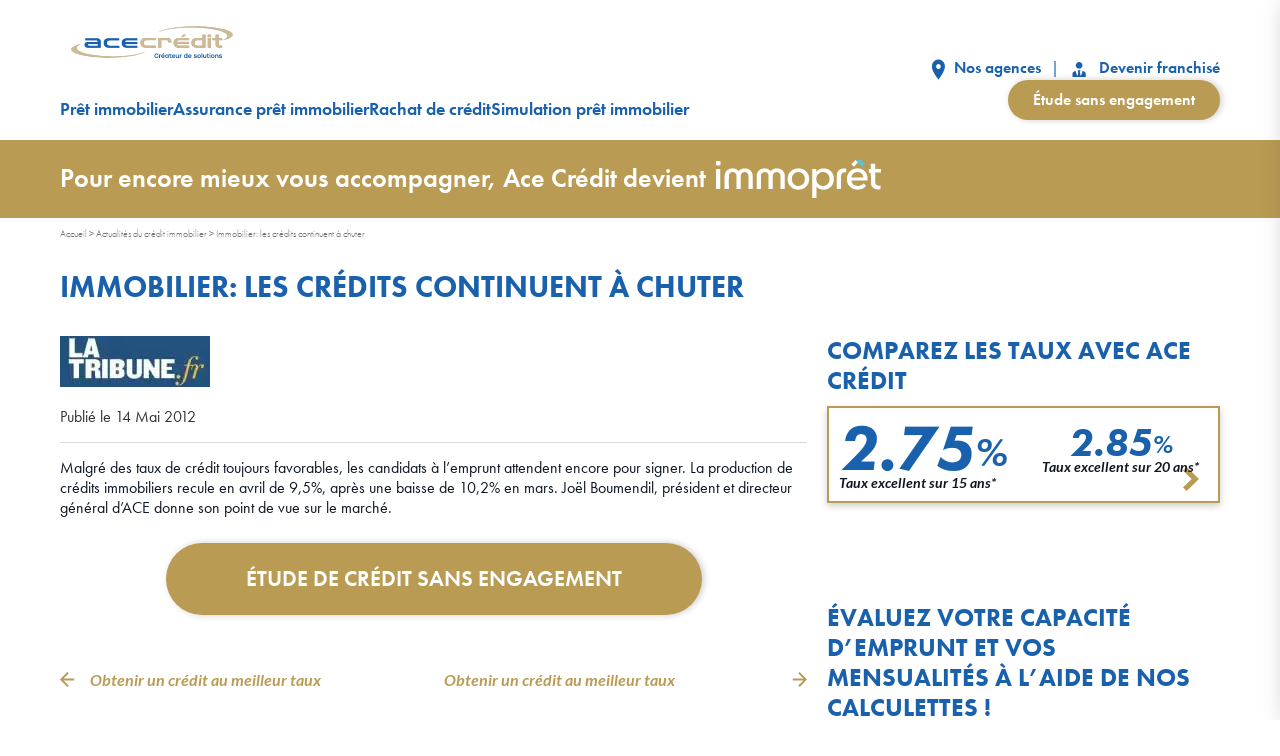

--- FILE ---
content_type: text/html; charset=UTF-8
request_url: https://www.acecredit.fr/fr/revue-de-presse-immobiliere/immobilier-les-credits-continuent-a-chuter_-n.html
body_size: 16411
content:
<!DOCTYPE html>

<html lang="fr-FR" class="no-js">

<head>
	<meta charset="UTF-8">
	<title>Immobilier: les crédits continuent à chuter - Ace Crédit</title>
<link data-rocket-preload as="style" href="https://fonts.googleapis.com/css2?family=Lato%3Aital%2Cwght%400%2C400%3B0%2C500%3B0%2C700%3B0%2C900%3B1%2C400%3B1%2C700%3B1%2C900&#038;ver=1592495082&#038;display=swap" rel="preload">
<link href="https://fonts.googleapis.com/css2?family=Lato%3Aital%2Cwght%400%2C400%3B0%2C500%3B0%2C700%3B0%2C900%3B1%2C400%3B1%2C700%3B1%2C900&#038;ver=1592495082&#038;display=swap" media="print" onload="this.media=&#039;all&#039;" rel="stylesheet">
<noscript data-wpr-hosted-gf-parameters=""><link rel="stylesheet" href="https://fonts.googleapis.com/css2?family=Lato%3Aital%2Cwght%400%2C400%3B0%2C500%3B0%2C700%3B0%2C900%3B1%2C400%3B1%2C700%3B1%2C900&#038;ver=1592495082&#038;display=swap"></noscript>
	<meta name="viewport" content="width=device-width, initial-scale=1, user-scalable=1">
	<meta name='robots' content='index, follow, max-image-preview:large, max-snippet:-1, max-video-preview:-1' />

	<!-- This site is optimized with the Yoast SEO plugin v26.7 - https://yoast.com/wordpress/plugins/seo/ -->
	<link rel="canonical" href="https://www.acecredit.fr/fr/revue-de-presse-immobiliere/immobilier-les-credits-continuent-a-chuter_-n.html" />
	<meta property="og:locale" content="fr_FR" />
	<meta property="og:type" content="article" />
	<meta property="og:title" content="Immobilier: les crédits continuent à chuter - Ace Crédit" />
	<meta property="og:description" content="Malgré des taux de crédit toujours favorables, les candidats à l&#8217;emprunt attendent encore pour signer. La production de crédits immobiliers recule en avril de 9,5%, après une [&hellip;]" />
	<meta property="og:url" content="https://www.acecredit.fr/fr/revue-de-presse-immobiliere/immobilier-les-credits-continuent-a-chuter_-n.html" />
	<meta property="og:site_name" content="Ace Crédit" />
	<meta property="article:published_time" content="2012-05-14T14:04:39+00:00" />
	<meta property="article:modified_time" content="2020-07-28T13:33:48+00:00" />
	<meta property="og:image" content="https://www.acecredit.fr/wp-content/uploads/la-tribune-fr-2.jpg" />
	<meta property="og:image:width" content="150" />
	<meta property="og:image:height" content="51" />
	<meta property="og:image:type" content="image/jpeg" />
	<meta name="author" content="Emma Martin" />
	<meta name="twitter:card" content="summary_large_image" />
	<meta name="twitter:label1" content="Écrit par" />
	<meta name="twitter:data1" content="Emma Martin" />
	<script type="application/ld+json" class="yoast-schema-graph">{"@context":"https://schema.org","@graph":[{"@type":"NewsArticle","@id":"https://www.acecredit.fr/fr/revue-de-presse-immobiliere/immobilier-les-credits-continuent-a-chuter_-n.html#article","isPartOf":{"@id":"https://www.acecredit.fr/fr/revue-de-presse-immobiliere/immobilier-les-credits-continuent-a-chuter_-n.html"},"author":{"name":"Emma Martin","@id":"https://www.acecredit.fr/#/schema/person/b6b4a22057810ab8a95b053aca9ae632"},"headline":"Immobilier: les crédits continuent à chuter","datePublished":"2012-05-14T14:04:39+00:00","dateModified":"2020-07-28T13:33:48+00:00","mainEntityOfPage":{"@id":"https://www.acecredit.fr/fr/revue-de-presse-immobiliere/immobilier-les-credits-continuent-a-chuter_-n.html"},"wordCount":57,"publisher":{"@id":"https://www.acecredit.fr/#organization"},"image":{"@id":"https://www.acecredit.fr/fr/revue-de-presse-immobiliere/immobilier-les-credits-continuent-a-chuter_-n.html#primaryimage"},"thumbnailUrl":"https://www.acecredit.fr/wp-content/uploads/la-tribune-fr-2.jpg","articleSection":["Revue de presse"],"inLanguage":"fr-FR"},{"@type":"ImageObject","inLanguage":"fr-FR","@id":"https://www.acecredit.fr/fr/revue-de-presse-immobiliere/immobilier-les-credits-continuent-a-chuter_-n.html#primaryimage","url":"https://www.acecredit.fr/wp-content/uploads/la-tribune-fr-2.jpg","contentUrl":"https://www.acecredit.fr/wp-content/uploads/la-tribune-fr-2.jpg","width":150,"height":51},{"@type":"BreadcrumbList","@id":"https://www.acecredit.fr/fr/revue-de-presse-immobiliere/immobilier-les-credits-continuent-a-chuter_-n.html#breadcrumb","itemListElement":[{"@type":"ListItem","position":1,"name":"Accueil","item":"https://www.acecredit.fr/"},{"@type":"ListItem","position":2,"name":"Actualités du crédit immobilier","item":"https://www.acecredit.fr/fr/actualites.html"},{"@type":"ListItem","position":3,"name":"Immobilier: les crédits continuent à chuter"}]},{"@type":"WebSite","@id":"https://www.acecredit.fr/#website","url":"https://www.acecredit.fr/","name":"Ace Crédit","description":"Prêts immobilier","publisher":{"@id":"https://www.acecredit.fr/#organization"},"potentialAction":[{"@type":"SearchAction","target":{"@type":"EntryPoint","urlTemplate":"https://www.acecredit.fr/?s={search_term_string}"},"query-input":{"@type":"PropertyValueSpecification","valueRequired":true,"valueName":"search_term_string"}}],"inLanguage":"fr-FR"},{"@type":"Organization","@id":"https://www.acecredit.fr/#organization","name":"Ace Crédit","url":"https://www.acecredit.fr/","logo":{"@type":"ImageObject","inLanguage":"fr-FR","@id":"https://www.acecredit.fr/#/schema/logo/image/","url":"https://www.acecredit.fr/wp-content/uploads/logo-acecredit.svg","contentUrl":"https://www.acecredit.fr/wp-content/uploads/logo-acecredit.svg","caption":"Ace Crédit"},"image":{"@id":"https://www.acecredit.fr/#/schema/logo/image/"}},{"@type":"Person","@id":"https://www.acecredit.fr/#/schema/person/b6b4a22057810ab8a95b053aca9ae632","name":"Emma Martin","image":{"@type":"ImageObject","inLanguage":"fr-FR","@id":"https://www.acecredit.fr/#/schema/person/image/","url":"https://secure.gravatar.com/avatar/6cecc8ac7c988772ed521a1e263762dc525e822667da916b0134415dd2662eb9?s=96&d=mm&r=g","contentUrl":"https://secure.gravatar.com/avatar/6cecc8ac7c988772ed521a1e263762dc525e822667da916b0134415dd2662eb9?s=96&d=mm&r=g","caption":"Emma Martin"},"description":"Rédactrice Web depuis plus de 15 ans, Emma a rejoint Ace Crédit en 2011. Elle s'est spécialisée en immobilier, prêt immobilier, assurance emprunteur et rachat de crédits.","sameAs":["https://www.acecredit.fr/","Rédactrice Ace Crédit"],"url":"https://www.acecredit.fr/author/emma"}]}</script>
	<!-- / Yoast SEO plugin. -->


<link rel='dns-prefetch' href='//use.typekit.net' />
<link rel='dns-prefetch' href='//fonts.googleapis.com' />
<link href='https://fonts.gstatic.com' crossorigin rel='preconnect' />
<style id='wp-img-auto-sizes-contain-inline-css'>
img:is([sizes=auto i],[sizes^="auto," i]){contain-intrinsic-size:3000px 1500px}
/*# sourceURL=wp-img-auto-sizes-contain-inline-css */
</style>
<style id='wp-emoji-styles-inline-css'>

	img.wp-smiley, img.emoji {
		display: inline !important;
		border: none !important;
		box-shadow: none !important;
		height: 1em !important;
		width: 1em !important;
		margin: 0 0.07em !important;
		vertical-align: -0.1em !important;
		background: none !important;
		padding: 0 !important;
	}
/*# sourceURL=wp-emoji-styles-inline-css */
</style>
<style id='wp-block-library-inline-css'>
:root{--wp-block-synced-color:#7a00df;--wp-block-synced-color--rgb:122,0,223;--wp-bound-block-color:var(--wp-block-synced-color);--wp-editor-canvas-background:#ddd;--wp-admin-theme-color:#007cba;--wp-admin-theme-color--rgb:0,124,186;--wp-admin-theme-color-darker-10:#006ba1;--wp-admin-theme-color-darker-10--rgb:0,107,160.5;--wp-admin-theme-color-darker-20:#005a87;--wp-admin-theme-color-darker-20--rgb:0,90,135;--wp-admin-border-width-focus:2px}@media (min-resolution:192dpi){:root{--wp-admin-border-width-focus:1.5px}}.wp-element-button{cursor:pointer}:root .has-very-light-gray-background-color{background-color:#eee}:root .has-very-dark-gray-background-color{background-color:#313131}:root .has-very-light-gray-color{color:#eee}:root .has-very-dark-gray-color{color:#313131}:root .has-vivid-green-cyan-to-vivid-cyan-blue-gradient-background{background:linear-gradient(135deg,#00d084,#0693e3)}:root .has-purple-crush-gradient-background{background:linear-gradient(135deg,#34e2e4,#4721fb 50%,#ab1dfe)}:root .has-hazy-dawn-gradient-background{background:linear-gradient(135deg,#faaca8,#dad0ec)}:root .has-subdued-olive-gradient-background{background:linear-gradient(135deg,#fafae1,#67a671)}:root .has-atomic-cream-gradient-background{background:linear-gradient(135deg,#fdd79a,#004a59)}:root .has-nightshade-gradient-background{background:linear-gradient(135deg,#330968,#31cdcf)}:root .has-midnight-gradient-background{background:linear-gradient(135deg,#020381,#2874fc)}:root{--wp--preset--font-size--normal:16px;--wp--preset--font-size--huge:42px}.has-regular-font-size{font-size:1em}.has-larger-font-size{font-size:2.625em}.has-normal-font-size{font-size:var(--wp--preset--font-size--normal)}.has-huge-font-size{font-size:var(--wp--preset--font-size--huge)}.has-text-align-center{text-align:center}.has-text-align-left{text-align:left}.has-text-align-right{text-align:right}.has-fit-text{white-space:nowrap!important}#end-resizable-editor-section{display:none}.aligncenter{clear:both}.items-justified-left{justify-content:flex-start}.items-justified-center{justify-content:center}.items-justified-right{justify-content:flex-end}.items-justified-space-between{justify-content:space-between}.screen-reader-text{border:0;clip-path:inset(50%);height:1px;margin:-1px;overflow:hidden;padding:0;position:absolute;width:1px;word-wrap:normal!important}.screen-reader-text:focus{background-color:#ddd;clip-path:none;color:#444;display:block;font-size:1em;height:auto;left:5px;line-height:normal;padding:15px 23px 14px;text-decoration:none;top:5px;width:auto;z-index:100000}html :where(.has-border-color){border-style:solid}html :where([style*=border-top-color]){border-top-style:solid}html :where([style*=border-right-color]){border-right-style:solid}html :where([style*=border-bottom-color]){border-bottom-style:solid}html :where([style*=border-left-color]){border-left-style:solid}html :where([style*=border-width]){border-style:solid}html :where([style*=border-top-width]){border-top-style:solid}html :where([style*=border-right-width]){border-right-style:solid}html :where([style*=border-bottom-width]){border-bottom-style:solid}html :where([style*=border-left-width]){border-left-style:solid}html :where(img[class*=wp-image-]){height:auto;max-width:100%}:where(figure){margin:0 0 1em}html :where(.is-position-sticky){--wp-admin--admin-bar--position-offset:var(--wp-admin--admin-bar--height,0px)}@media screen and (max-width:600px){html :where(.is-position-sticky){--wp-admin--admin-bar--position-offset:0px}}

/*# sourceURL=wp-block-library-inline-css */
</style><style id='global-styles-inline-css'>
:root{--wp--preset--aspect-ratio--square: 1;--wp--preset--aspect-ratio--4-3: 4/3;--wp--preset--aspect-ratio--3-4: 3/4;--wp--preset--aspect-ratio--3-2: 3/2;--wp--preset--aspect-ratio--2-3: 2/3;--wp--preset--aspect-ratio--16-9: 16/9;--wp--preset--aspect-ratio--9-16: 9/16;--wp--preset--color--black: #000000;--wp--preset--color--cyan-bluish-gray: #abb8c3;--wp--preset--color--white: #ffffff;--wp--preset--color--pale-pink: #f78da7;--wp--preset--color--vivid-red: #cf2e2e;--wp--preset--color--luminous-vivid-orange: #ff6900;--wp--preset--color--luminous-vivid-amber: #fcb900;--wp--preset--color--light-green-cyan: #7bdcb5;--wp--preset--color--vivid-green-cyan: #00d084;--wp--preset--color--pale-cyan-blue: #8ed1fc;--wp--preset--color--vivid-cyan-blue: #0693e3;--wp--preset--color--vivid-purple: #9b51e0;--wp--preset--gradient--vivid-cyan-blue-to-vivid-purple: linear-gradient(135deg,rgb(6,147,227) 0%,rgb(155,81,224) 100%);--wp--preset--gradient--light-green-cyan-to-vivid-green-cyan: linear-gradient(135deg,rgb(122,220,180) 0%,rgb(0,208,130) 100%);--wp--preset--gradient--luminous-vivid-amber-to-luminous-vivid-orange: linear-gradient(135deg,rgb(252,185,0) 0%,rgb(255,105,0) 100%);--wp--preset--gradient--luminous-vivid-orange-to-vivid-red: linear-gradient(135deg,rgb(255,105,0) 0%,rgb(207,46,46) 100%);--wp--preset--gradient--very-light-gray-to-cyan-bluish-gray: linear-gradient(135deg,rgb(238,238,238) 0%,rgb(169,184,195) 100%);--wp--preset--gradient--cool-to-warm-spectrum: linear-gradient(135deg,rgb(74,234,220) 0%,rgb(151,120,209) 20%,rgb(207,42,186) 40%,rgb(238,44,130) 60%,rgb(251,105,98) 80%,rgb(254,248,76) 100%);--wp--preset--gradient--blush-light-purple: linear-gradient(135deg,rgb(255,206,236) 0%,rgb(152,150,240) 100%);--wp--preset--gradient--blush-bordeaux: linear-gradient(135deg,rgb(254,205,165) 0%,rgb(254,45,45) 50%,rgb(107,0,62) 100%);--wp--preset--gradient--luminous-dusk: linear-gradient(135deg,rgb(255,203,112) 0%,rgb(199,81,192) 50%,rgb(65,88,208) 100%);--wp--preset--gradient--pale-ocean: linear-gradient(135deg,rgb(255,245,203) 0%,rgb(182,227,212) 50%,rgb(51,167,181) 100%);--wp--preset--gradient--electric-grass: linear-gradient(135deg,rgb(202,248,128) 0%,rgb(113,206,126) 100%);--wp--preset--gradient--midnight: linear-gradient(135deg,rgb(2,3,129) 0%,rgb(40,116,252) 100%);--wp--preset--font-size--small: 13px;--wp--preset--font-size--medium: 20px;--wp--preset--font-size--large: 36px;--wp--preset--font-size--x-large: 42px;--wp--preset--spacing--20: 0.44rem;--wp--preset--spacing--30: 0.67rem;--wp--preset--spacing--40: 1rem;--wp--preset--spacing--50: 1.5rem;--wp--preset--spacing--60: 2.25rem;--wp--preset--spacing--70: 3.38rem;--wp--preset--spacing--80: 5.06rem;--wp--preset--shadow--natural: 6px 6px 9px rgba(0, 0, 0, 0.2);--wp--preset--shadow--deep: 12px 12px 50px rgba(0, 0, 0, 0.4);--wp--preset--shadow--sharp: 6px 6px 0px rgba(0, 0, 0, 0.2);--wp--preset--shadow--outlined: 6px 6px 0px -3px rgb(255, 255, 255), 6px 6px rgb(0, 0, 0);--wp--preset--shadow--crisp: 6px 6px 0px rgb(0, 0, 0);}:where(.is-layout-flex){gap: 0.5em;}:where(.is-layout-grid){gap: 0.5em;}body .is-layout-flex{display: flex;}.is-layout-flex{flex-wrap: wrap;align-items: center;}.is-layout-flex > :is(*, div){margin: 0;}body .is-layout-grid{display: grid;}.is-layout-grid > :is(*, div){margin: 0;}:where(.wp-block-columns.is-layout-flex){gap: 2em;}:where(.wp-block-columns.is-layout-grid){gap: 2em;}:where(.wp-block-post-template.is-layout-flex){gap: 1.25em;}:where(.wp-block-post-template.is-layout-grid){gap: 1.25em;}.has-black-color{color: var(--wp--preset--color--black) !important;}.has-cyan-bluish-gray-color{color: var(--wp--preset--color--cyan-bluish-gray) !important;}.has-white-color{color: var(--wp--preset--color--white) !important;}.has-pale-pink-color{color: var(--wp--preset--color--pale-pink) !important;}.has-vivid-red-color{color: var(--wp--preset--color--vivid-red) !important;}.has-luminous-vivid-orange-color{color: var(--wp--preset--color--luminous-vivid-orange) !important;}.has-luminous-vivid-amber-color{color: var(--wp--preset--color--luminous-vivid-amber) !important;}.has-light-green-cyan-color{color: var(--wp--preset--color--light-green-cyan) !important;}.has-vivid-green-cyan-color{color: var(--wp--preset--color--vivid-green-cyan) !important;}.has-pale-cyan-blue-color{color: var(--wp--preset--color--pale-cyan-blue) !important;}.has-vivid-cyan-blue-color{color: var(--wp--preset--color--vivid-cyan-blue) !important;}.has-vivid-purple-color{color: var(--wp--preset--color--vivid-purple) !important;}.has-black-background-color{background-color: var(--wp--preset--color--black) !important;}.has-cyan-bluish-gray-background-color{background-color: var(--wp--preset--color--cyan-bluish-gray) !important;}.has-white-background-color{background-color: var(--wp--preset--color--white) !important;}.has-pale-pink-background-color{background-color: var(--wp--preset--color--pale-pink) !important;}.has-vivid-red-background-color{background-color: var(--wp--preset--color--vivid-red) !important;}.has-luminous-vivid-orange-background-color{background-color: var(--wp--preset--color--luminous-vivid-orange) !important;}.has-luminous-vivid-amber-background-color{background-color: var(--wp--preset--color--luminous-vivid-amber) !important;}.has-light-green-cyan-background-color{background-color: var(--wp--preset--color--light-green-cyan) !important;}.has-vivid-green-cyan-background-color{background-color: var(--wp--preset--color--vivid-green-cyan) !important;}.has-pale-cyan-blue-background-color{background-color: var(--wp--preset--color--pale-cyan-blue) !important;}.has-vivid-cyan-blue-background-color{background-color: var(--wp--preset--color--vivid-cyan-blue) !important;}.has-vivid-purple-background-color{background-color: var(--wp--preset--color--vivid-purple) !important;}.has-black-border-color{border-color: var(--wp--preset--color--black) !important;}.has-cyan-bluish-gray-border-color{border-color: var(--wp--preset--color--cyan-bluish-gray) !important;}.has-white-border-color{border-color: var(--wp--preset--color--white) !important;}.has-pale-pink-border-color{border-color: var(--wp--preset--color--pale-pink) !important;}.has-vivid-red-border-color{border-color: var(--wp--preset--color--vivid-red) !important;}.has-luminous-vivid-orange-border-color{border-color: var(--wp--preset--color--luminous-vivid-orange) !important;}.has-luminous-vivid-amber-border-color{border-color: var(--wp--preset--color--luminous-vivid-amber) !important;}.has-light-green-cyan-border-color{border-color: var(--wp--preset--color--light-green-cyan) !important;}.has-vivid-green-cyan-border-color{border-color: var(--wp--preset--color--vivid-green-cyan) !important;}.has-pale-cyan-blue-border-color{border-color: var(--wp--preset--color--pale-cyan-blue) !important;}.has-vivid-cyan-blue-border-color{border-color: var(--wp--preset--color--vivid-cyan-blue) !important;}.has-vivid-purple-border-color{border-color: var(--wp--preset--color--vivid-purple) !important;}.has-vivid-cyan-blue-to-vivid-purple-gradient-background{background: var(--wp--preset--gradient--vivid-cyan-blue-to-vivid-purple) !important;}.has-light-green-cyan-to-vivid-green-cyan-gradient-background{background: var(--wp--preset--gradient--light-green-cyan-to-vivid-green-cyan) !important;}.has-luminous-vivid-amber-to-luminous-vivid-orange-gradient-background{background: var(--wp--preset--gradient--luminous-vivid-amber-to-luminous-vivid-orange) !important;}.has-luminous-vivid-orange-to-vivid-red-gradient-background{background: var(--wp--preset--gradient--luminous-vivid-orange-to-vivid-red) !important;}.has-very-light-gray-to-cyan-bluish-gray-gradient-background{background: var(--wp--preset--gradient--very-light-gray-to-cyan-bluish-gray) !important;}.has-cool-to-warm-spectrum-gradient-background{background: var(--wp--preset--gradient--cool-to-warm-spectrum) !important;}.has-blush-light-purple-gradient-background{background: var(--wp--preset--gradient--blush-light-purple) !important;}.has-blush-bordeaux-gradient-background{background: var(--wp--preset--gradient--blush-bordeaux) !important;}.has-luminous-dusk-gradient-background{background: var(--wp--preset--gradient--luminous-dusk) !important;}.has-pale-ocean-gradient-background{background: var(--wp--preset--gradient--pale-ocean) !important;}.has-electric-grass-gradient-background{background: var(--wp--preset--gradient--electric-grass) !important;}.has-midnight-gradient-background{background: var(--wp--preset--gradient--midnight) !important;}.has-small-font-size{font-size: var(--wp--preset--font-size--small) !important;}.has-medium-font-size{font-size: var(--wp--preset--font-size--medium) !important;}.has-large-font-size{font-size: var(--wp--preset--font-size--large) !important;}.has-x-large-font-size{font-size: var(--wp--preset--font-size--x-large) !important;}
/*# sourceURL=global-styles-inline-css */
</style>

<style id='classic-theme-styles-inline-css'>
/*! This file is auto-generated */
.wp-block-button__link{color:#fff;background-color:#32373c;border-radius:9999px;box-shadow:none;text-decoration:none;padding:calc(.667em + 2px) calc(1.333em + 2px);font-size:1.125em}.wp-block-file__button{background:#32373c;color:#fff;text-decoration:none}
/*# sourceURL=/wp-includes/css/classic-themes.min.css */
</style>
<link rel='stylesheet' id='wp-components-css' href='https://www.acecredit.fr/wp-includes/css/dist/components/style.min.css?ver=4ba3fc18ada16a61d135632ab058be19' media='all' />
<link rel='stylesheet' id='wp-preferences-css' href='https://www.acecredit.fr/wp-includes/css/dist/preferences/style.min.css?ver=4ba3fc18ada16a61d135632ab058be19' media='all' />
<link rel='stylesheet' id='wp-block-editor-css' href='https://www.acecredit.fr/wp-includes/css/dist/block-editor/style.min.css?ver=4ba3fc18ada16a61d135632ab058be19' media='all' />
<link data-minify="1" rel='stylesheet' id='popup-maker-block-library-style-css' href='https://www.acecredit.fr/wp-content/cache/min/1/wp-content/plugins/popup-maker/dist/packages/block-library-style.css?ver=1764598388' media='all' />
<link data-minify="1" rel='stylesheet' id='immo-popin-css' href='https://www.acecredit.fr/wp-content/cache/min/1/wp-content/plugins/immopret-promo-popin/assets/css/popin.css?ver=1764598388' media='all' />
<link data-minify="1" rel='stylesheet' id='bridge-main-css' href='https://www.acecredit.fr/wp-content/cache/min/1/wp-content/themes/bridge/assets/front/css/main.css?ver=1764598388' media='all' />
<link data-minify="1" rel='stylesheet' id='futura-font-css' href='https://www.acecredit.fr/wp-content/cache/min/1/dwd5acm.css?ver=1764598388' media='all' />

<link rel="https://api.w.org/" href="https://www.acecredit.fr/wp-json/" /><link rel="alternate" title="JSON" type="application/json" href="https://www.acecredit.fr/wp-json/wp/v2/posts/942" /><link rel='shortlink' href='https://www.acecredit.fr/?p=942' />
<link rel="icon" href="https://www.acecredit.fr/wp-content/uploads/favicon-ace-credit-200x200.jpg" sizes="32x32" />
<link rel="icon" href="https://www.acecredit.fr/wp-content/uploads/favicon-ace-credit-200x200.jpg" sizes="192x192" />
<link rel="apple-touch-icon" href="https://www.acecredit.fr/wp-content/uploads/favicon-ace-credit-200x200.jpg" />
<meta name="msapplication-TileImage" content="https://www.acecredit.fr/wp-content/uploads/favicon-ace-credit-500x500.jpg" />
	<!-- Google Tag Manager -->
	<script>
		(function(w, d, s, l, i) {
			w[l] = w[l] || [];
			w[l].push({
				'gtm.start': new Date().getTime(),
				event: 'gtm.js'
			});
			var f = d.getElementsByTagName(s)[0],
				j = d.createElement(s),
				dl = l != 'dataLayer' ? '&l=' + l : '';
			j.async = true;
			j.src =
				'https://www.googletagmanager.com/gtm.js?id=' + i + dl;
			f.parentNode.insertBefore(j, f);
		})(window, document, 'script', 'dataLayer', 'GTM-PPHZJVZ');
	</script>
	<!-- End Google Tag Manager -->
	<script data-minify="1" src="https://www.acecredit.fr/wp-content/cache/min/1/firebasejs/7.19.0/firebase-app.js?ver=1764598388"></script>
	<script data-minify="1" src="https://www.acecredit.fr/wp-content/cache/min/1/firebasejs/7.19.0/firebase-messaging.js?ver=1764598388"></script>
	<script>
		// Your web app's Firebase configuration
		var firebaseConfig = {
			apiKey: "AIzaSyCwhLk-OkqhTaIat2BsoW0rvOfN5i0r7m8",
			authDomain: "ace-firebase-7df5b.firebaseapp.com",
			projectId: "ace-firebase-7df5b",
			storageBucket: "ace-firebase-7df5b.appspot.com",
			messagingSenderId: "809837170600",
			appId: "1:809837170600:web:59e16eaad1c02ba543179d"
		};
		// Initialize Firebase
		firebase.initializeApp(firebaseConfig);
		const messaging = firebase.messaging();
		messaging.usePublicVapidKey("BP1cIYIc0unnVJ-felf_-uUT1ni_S0sILHlDDkNXIvdnxVg0CKvz6Zk4fPBc3JrBLJ0S8ilgO0e7pZqJqdB2QhI");

		function requestNotificationPermission(attempt) {
			rep_request = 0;
			messaging.requestPermission()
				.then(function() {
					return messaging.getToken();
				})
				.then(function(token) {
					$.ajax({
						type: "POST",
						url: ajaxurl,
						data: {
							"token": token,
							action: "get_token"
						},
						success: function(response) {
							response;
						}
					});
					console.log(attempt + " Permission granted.");
					rep_request = 1;
				})
				.catch(function(err) {
					console.log(attempt + " Impossible d'obtenir la permission de notifier.", err);
				})
				.finally(function() {
					if (Notification.permission !== 'denied' && rep_request !== 1 && attempt < 11) {
						setTimeout(function() {
							requestNotificationPermission(attempt + 1);
						}, 500); // Attendre 0.5 seconde avant de réessayer
					}
				});
		}

		if ('serviceWorker' in navigator) {
			navigator.serviceWorker.register('/firebase-messaging-sw.js')
				.then(function(registration) {
					console.log('Service Worker enregistré avec succès :', registration);

					if (Notification.permission === 'default') {
						requestNotificationPermission(1);
					}

					messaging.onMessage((payload) => {
						console.log('Notification reçue. ', payload);
					});

				})
				.catch(function(error) {
					console.log('Échec de l\'enregistrement du Service Worker :', error);
				});
		}
	</script>
		<script src="https://challenges.cloudflare.com/turnstile/v0/api.js" async defer></script>
<meta name="generator" content="WP Rocket 3.20.3" data-wpr-features="wpr_minify_js wpr_image_dimensions wpr_minify_css wpr_preload_links wpr_desktop" /></head>

<body class="wp-singular post-template-default single single-post postid-942 single-format-standard wp-custom-logo wp-theme-bridge">
	<!-- Google Tag Manager (noscript) -->
	<noscript><iframe src="https://www.googletagmanager.com/ns.html?id=GTM-PPHZJVZ" height="0" width="0" style="display:none;visibility:hidden"></iframe></noscript>
	<!-- End Google Tag Manager (noscript) -->
		<div data-rocket-location-hash="99bb46786fd5bd31bcd7bdc067ad247a" id="wrapper">
		<div data-rocket-location-hash="a1aaa233c1f38c27e25982434d041a0d" id="responsive-menu">
			<a href="#close" id="bt-close" class="ico-ripple"><i class="ico cross"></i></a>
			<nav class="liste-menu tablet hide-on-desktop tablet-grid-100">
				<div class="menu-header-container"><ul id="menu-header" class="menu"><li id="menu-item-8082" class="menu-item menu-item-type-post_type menu-item-object-page menu-item-8082"><a href="https://www.acecredit.fr/fr/vos-questions.html">Prêt immobilier</a></li>
<li id="menu-item-3110" class="menu-item menu-item-type-post_type menu-item-object-page menu-item-3110"><a href="https://www.acecredit.fr/fr/assurance-credit-immobilier.html">Assurance prêt immobilier</a></li>
<li id="menu-item-8076" class="menu-item menu-item-type-custom menu-item-object-custom menu-item-8076"><a href="/fr/comment-fonctionne-le-rachat-de-credit.html">Rachat de crédit</a></li>
<li id="menu-item-8083" class="menu-item menu-item-type-post_type menu-item-object-page menu-item-8083"><a href="https://www.acecredit.fr/fr/calcul-pret-immobilier.html">Simulation prêt immobilier</a></li>
</ul></div>				<ul class="tablet hide-on-desktop">
					<li><a href="/fr/trouver-une-agence.html"><svg class="pictos-links" width="14" height="21" viewBox="0 0 14 21" fill="none" xmlns="http://www.w3.org/2000/svg">
								<path d="M7.39801 0.5C3.78605 0.5 0.864746 3.63 0.864746 7.5C0.864746 12.75 7.39801 20.5 7.39801 20.5C7.39801 20.5 13.9313 12.75 13.9313 7.5C13.9313 3.63 11.01 0.5 7.39801 0.5ZM7.39801 10C6.77917 10 6.18569 9.73661 5.74811 9.26777C5.31053 8.79893 5.0647 8.16304 5.0647 7.5C5.0647 6.83696 5.31053 6.20107 5.74811 5.73223C6.18569 5.26339 6.77917 5 7.39801 5C8.01684 5 8.61032 5.26339 9.0479 5.73223C9.48548 6.20107 9.73131 6.83696 9.73131 7.5C9.73131 8.16304 9.48548 8.79893 9.0479 9.26777C8.61032 9.73661 8.01684 10 7.39801 10Z" fill="#1961AC" />
							</svg>&nbsp;Nos agences</a></li>
					<li><a href="/fr/devenez-franchise.html"><svg class="pictos-links" width="21" height="21" viewBox="0 0 21 21" fill="none" xmlns="http://www.w3.org/2000/svg">
								<path d="M10.0973 3C11.939 3 13.4307 4.49167 13.4307 6.33333C13.4307 8.175 11.939 9.66667 10.0973 9.66667C8.25566 9.66667 6.764 8.175 6.764 6.33333C6.764 4.49167 8.25566 3 10.0973 3ZM13.4307 11.7833C13.4307 12.6667 13.1973 14.725 11.6057 17.025L10.9307 13L11.714 11.4333C11.1973 11.375 10.6557 11.3333 10.0973 11.3333C9.539 11.3333 8.99733 11.375 8.48066 11.4333L9.264 13L8.589 17.025C6.99733 14.725 6.764 12.6667 6.764 11.7833C4.77233 12.3667 3.43066 13.4167 3.43066 14.6667V18H16.764V14.6667C16.764 13.4167 15.4307 12.3667 13.4307 11.7833Z" fill="#1961AC" />
							</svg>&nbsp;Devenir franchisé</a></li>
					<li> <a href="/fr/demande-sans-engagement.html" class="link-gold arrow-gold"><span>Étude sans engagement</span></a></li>
				</ul>
			</nav>
		</div>
		<div data-rocket-location-hash="6ed188b87354dcd1bcbc18517c621ec6" class="menu_under"></div>
		<header data-rocket-location-hash="04c00bc8de8245c49fde1866424fb1de" id="header">
			<div data-rocket-location-hash="5144872077f6bba70689488f1d0e4a70" class="header-devider">
				<div>
					<div class="row1 grid-parent grid-100 content-logo">
						<div class="header-logo search-hide">
							<a href="https://www.acecredit.fr/" class="custom-logo-link" rel="home"><img width="1" height="1" src="https://www.acecredit.fr/wp-content/uploads/logo-acecredit.svg" class="custom-logo" alt="Ace Crédit" decoding="async" /></a>						</div>
						<div class="btn-menu search-hide">
							<a href="#menu" id="bt-menu">
								<svg width="17" height="16" viewBox="0 0 17 16" fill="none" xmlns="http://www.w3.org/2000/svg">
									<path fill-rule="evenodd" clip-rule="evenodd" d="M0.00266625 15.9999L0 13.4953L16.8862 13.4736L16.8889 15.9773L0.00266625 15.9999Z" fill="#1961AC" />
									<path fill-rule="evenodd" clip-rule="evenodd" d="M0.00266625 9.26313L0 6.75944L16.8862 6.73682L16.8889 9.24051L0.00266625 9.26313Z" fill="#1961AC" />
									<path fill-rule="evenodd" clip-rule="evenodd" d="M0.00266625 2.52632L0 0.0226267L16.8862 0L16.8889 2.50369L0.00266625 2.52632Z" fill="#1961AC" />
								</svg>
							</a>
						</div>
					</div>
					<nav class="menu-mobile">
						<div class="menu-header-container"><ul id="menu-header-1" class="menu"><li class="menu-item menu-item-type-post_type menu-item-object-page menu-item-8082"><a href="https://www.acecredit.fr/fr/vos-questions.html">Prêt immobilier</a></li>
<li class="menu-item menu-item-type-post_type menu-item-object-page menu-item-3110"><a href="https://www.acecredit.fr/fr/assurance-credit-immobilier.html">Assurance prêt immobilier</a></li>
<li class="menu-item menu-item-type-custom menu-item-object-custom menu-item-8076"><a href="/fr/comment-fonctionne-le-rachat-de-credit.html">Rachat de crédit</a></li>
<li class="menu-item menu-item-type-post_type menu-item-object-page menu-item-8083"><a href="https://www.acecredit.fr/fr/calcul-pret-immobilier.html">Simulation prêt immobilier</a></li>
</ul></div>					</nav>
				</div>
				<div class="menu-right">
					<div class="links-haut">
						<div class="item-lt">
							<a href="/fr/trouver-une-agence.html"><svg class="pictos-links" width="14" height="21" viewBox="0 0 14 21" fill="none" xmlns="http://www.w3.org/2000/svg">
									<path d="M7.39801 0.5C3.78605 0.5 0.864746 3.63 0.864746 7.5C0.864746 12.75 7.39801 20.5 7.39801 20.5C7.39801 20.5 13.9313 12.75 13.9313 7.5C13.9313 3.63 11.01 0.5 7.39801 0.5ZM7.39801 10C6.77917 10 6.18569 9.73661 5.74811 9.26777C5.31053 8.79893 5.0647 8.16304 5.0647 7.5C5.0647 6.83696 5.31053 6.20107 5.74811 5.73223C6.18569 5.26339 6.77917 5 7.39801 5C8.01684 5 8.61032 5.26339 9.0479 5.73223C9.48548 6.20107 9.73131 6.83696 9.73131 7.5C9.73131 8.16304 9.48548 8.79893 9.0479 9.26777C8.61032 9.73661 8.01684 10 7.39801 10Z" fill="#1961AC" />
								</svg>&nbsp;Nos agences</a>
						</div>
						<div class="item-rt"><a href="/fr/devenez-franchise.html"><svg class="pictos-links" width="21" height="21" viewBox="0 0 21 21" fill="none" xmlns="http://www.w3.org/2000/svg">
									<path d="M10.0973 3C11.939 3 13.4307 4.49167 13.4307 6.33333C13.4307 8.175 11.939 9.66667 10.0973 9.66667C8.25566 9.66667 6.764 8.175 6.764 6.33333C6.764 4.49167 8.25566 3 10.0973 3ZM13.4307 11.7833C13.4307 12.6667 13.1973 14.725 11.6057 17.025L10.9307 13L11.714 11.4333C11.1973 11.375 10.6557 11.3333 10.0973 11.3333C9.539 11.3333 8.99733 11.375 8.48066 11.4333L9.264 13L8.589 17.025C6.99733 14.725 6.764 12.6667 6.764 11.7833C4.77233 12.3667 3.43066 13.4167 3.43066 14.6667V18H16.764V14.6667C16.764 13.4167 15.4307 12.3667 13.4307 11.7833Z" fill="#1961AC" />
								</svg>&nbsp;Devenir franchisé</a>
						</div>
					</div>
					<div id="navbar-sticky" class="nav-logo">
						<div class="container-sticky">
							<a href="/fr/demande-sans-engagement.html" class="btn-new arrow"><span>Étude sans engagement</span></a>
						</div>
					</div>
				</div>
			</div>
		</header>
		<div data-rocket-location-hash="87fae4c00d7aa7db8c9a664a08407d8d" class="post-container">
		 <div data-rocket-location-hash="3d015f060d356d2665f3bf7c176b9869" class="banner-info">
			<div data-rocket-location-hash="92d8acbcf9ddac6e87dd983e0763f71e" class="grid-container">
			<div data-rocket-location-hash="4f9baf63765f34ed67439f9cfd79fba9" class="grid-100">
				<span class="bloc-banner"><span class="titre-banner">Pour encore mieux vous accompagner, Ace Crédit devient</span><img class="img-banner" src="/imgs/logo-immopret.svg" alt="Immoprêt" width="165" height="38" decoding="async" loading="lazy"></span>
			</div>
			</div>
	  	 </div>
		</div>
		<div data-rocket-location-hash="dd4c08579a823c0b0a1a3caa2a92b5ec" class="container-breadcrumbs"><div data-rocket-location-hash="81823f7e5b678d3d769ccdf3afa9a907" class="grid-container"><div class="grid-100" id="breadcrumbs"><span><span><a href="https://www.acecredit.fr/">Accueil</a></span> &gt; <span><a href="https://www.acecredit.fr/fr/actualites.html">Actualités du crédit immobilier</a></span> &gt; <span class="breadcrumb_last" aria-current="page">Immobilier: les crédits continuent à chuter</span></span></div></div></div><div data-rocket-location-hash="e74a4f4d9f0b270602ddc01070a9eb55" id="single-actualites" class="post-container grid-container">
	<h1 class="grid-100">Immobilier: les crédits continuent à chuter</h1>
	<div data-rocket-location-hash="b6ffb0ffc6d3d9a089971d38264b93a3" class="grid-65">
		<picture class="attachment-large size-large wp-post-image" decoding="async">
<source type="image/webp" srcset="https://www.acecredit.fr/wp-content/uploads/la-tribune-fr-2.jpg.webp"/>
<img width="150" height="51" src="https://www.acecredit.fr/wp-content/uploads/la-tribune-fr-2.jpg" alt="" decoding="async"/>
</picture>
		<div class="content">
       <div class="border-btm">
        <div class="post-author extend">
  			  <div class="txt-author">
  				  <p class="date-pub">Publié le 14 Mai 2012</p>
  			  </div>
        </div>
		  </div>
			<p>Malgré des taux de crédit toujours favorables, les candidats à l&#8217;emprunt attendent encore pour signer. La production de crédits immobiliers recule en avril de 9,5%, après une baisse de 10,2% en mars. Joël Boumendil, président et directeur général d&rsquo;ACE donne son point de vue sur le marché.</p>
		</div>

		<div class="cta grid-parent">
			<a href="https://www.acecredit.fr/fr/credit-immobilier-en-ligne.html" class="bouton gold">&Eacute;tude de cr&eacute;dit sans engagement</a>
		</div>
		
	<nav class="navigation post-navigation" aria-label=" ">
		<h2 class="screen-reader-text"> </h2>
		<div class="nav-links"><div class="nav-previous"><a href="https://www.acecredit.fr/fr/revue-de-presse-immobiliere/obtenir-un-credit-au-meilleur-taux_-n.html" rel="prev">Obtenir un crédit au meilleur taux</a></div><div class="nav-next"><a href="https://www.acecredit.fr/fr/revue-de-presse-immobiliere/obtenir-un-credit-au-meilleur-taux-1_-n.html" rel="next">Obtenir un crédit au meilleur taux</a></div></div>
	</nav>	</div>
	<div data-rocket-location-hash="876913ea5090427c31ee7941a533fce2" class="grid-35">
		<aside id="sidebar">
	<div class="container-box_taux">
	<h2>Comparez les taux avec Ace Crédit</h2>
	<div class="box_taux grid-100 grid-parent">
		<a href="https://www.acecredit.fr/fr/credit-immobilier-en-ligne.html">
			<div class="taux1 grid-50 tablet-grid-50 mobile-grid-65">
				<div class="taux">
					2.75<sup>%</sup>
				</div>
				<div data-rocket-location-hash="69460bedc61d915ce930cd29c5def8fc" class="mentions">Taux excellent sur 15&nbsp;ans*</div>
			</div>
			<div class="taux2 grid-50 tablet-grid-50 mobile-grid-35">
				<div class="taux">
					2.85<sup>%</sup>
				</div>
				<div class="mentions">Taux excellent sur 20&nbsp;ans*</div>
			</div>
		</a>
	</div>
</div>
	<div class="container-box_calculettes responsive-move" data-container="inside-container-box_calculettes">
		<h2>Évaluez votre capacité d’emprunt et vos mensualités à l’aide de nos calculettes !</h2>
		<div class="acelinks">
			<div class="link link-emprunt">
				<a href="https://www.acecredit.fr/fr/calcul-capacite-emprunt.html">
					<i class="ico cta-emprunt"></i>
					<div>
						<div class="title">Calculez votre<br/>capacité d’emprunt</div>
						<div class="little">
							Déterminez combien vous pouvez emprunter et votre capacité d'achat.
						</div>
					</div>
				</a>
			</div>
			<div class="link link-mensualite">
				<a href="https://www.acecredit.fr/fr/calculette-mensualites.html">
					<i class="ico cta-mensualite"></i>
					<div>
						<div class="title">Calculez<br/>vos mensualités</div>
						<div class="little">
							En fonction du montant, de la durée et du taux d'intérêt du prêt immobilier.
						</div>
					</div>
				</a>
			</div>
		</div>
		<a href="https://www.acecredit.fr/fr/calcul-pret-immobilier.html" class="link-arrow">Simulation crédit immobilier</a>
	</div>
</aside>
	</div>
	<div data-rocket-location-hash="d0884991f8024ee44789e8a41d043283" class="grid-100 last_actus">
	<h2>Actualités du crédit immobilier</h2>
			<div class="grid">
			<div class="post">
	<a href="https://www.acecredit.fr/fr/actualites/immobilier-taux-stables-mais.html">
		<div class="title">Immobilier : des taux globalement stables, mais&#8230;</div>
		<div class="excerpt">
			<p>En janvier 2026, le marché du crédit immobilier débute l’année sur une dynamique globalement stable, même si certaines durées enregistrent de légères hausses. Les taux moyens sur [&hellip;]</p>
		</div>
	</a>
</div>
<div class="post">
	<a href="https://www.acecredit.fr/fr/actualites/credit-immobilier-un-beau-cadeau-pour-les-fetes-de-fin-dannee.html">
		<div class="title">Crédit immobilier : un beau cadeau pour les fêtes de fin d’année !</div>
		<div class="excerpt">
			<p>L&rsquo;accalmie est confirmée sur les taux en décembre. Un contexte idéal pour les candidats qui souhaitent concrétiser un projet immobilier avant 2026 ! Des taux à l’équilibre Après [&hellip;]</p>
		</div>
	</a>
</div>
<div class="post">
	<a href="https://www.acecredit.fr/fr/actualites/taux-de-credit-immobilier-le-marche-resiste-en-octobre.html">
		<div class="title">Taux de crédit immobilier : le marché résiste en octobre !</div>
		<div class="excerpt">
			<p>Les porteurs de projet peuvent se réjouir ! À la mi-octobre 2025, les taux de crédit immobilier bougent légèrement, mais restent globalement favorables aux emprunteurs. Légères hausses des [&hellip;]</p>
		</div>
	</a>
</div>
		</div>
		<div class="last">
			<a href="https://www.acecredit.fr/fr/actualites.html" class="link-arrow">
				Toutes les actualités
			</a>
		</div>
			</div>
	<div data-rocket-location-hash="4a2d51b01a0d74bae09ebfd4919a7b46" class="inside-container-box_calculettes grid-100"></div>
</div>
   <div data-rocket-location-hash="5ffcc14bba953f9b4de7f2651171010e" class="grid-container row">
    <div data-rocket-location-hash="e6de2cb0ef0ed086b92383d3a2516ae0" class="bloc-full-width">
      <div class="content-txt-avis">
        <p class="title-h2 grid-100">Ils nous ont déjà fait confiance</p>
        <div class="feedback-stars extend">
          <p class="row-avis">
	        <span class="titre-avis-google"><a href="https://www.acecredit.fr/fr/avis-clients.html">Nos clients témoignent</a> :</span>
		        <strong class="avis"><span>4,9/5</span></strong></a>
		       <svg width="19" height="18" viewBox="0 0 19 18" fill="none" xmlns="http://www.w3.org/2000/svg">
				<path d="M8.54894 0.927051C8.8483 0.00574017 10.1517 0.00573993 10.4511 0.927051L11.8574 5.25532C11.9913 5.66734 12.3752 5.9463 12.8085 5.9463H17.3595C18.3282 5.9463 18.731 7.18592 17.9473 7.75532L14.2654 10.4303C13.9149 10.685 13.7683 11.1364 13.9021 11.5484L15.3085 15.8766C15.6078 16.798 14.5533 17.5641 13.7696 16.9947L10.0878 14.3197C9.7373 14.065 9.2627 14.065 8.91221 14.3197L5.23037 16.9947C4.44665 17.5641 3.39217 16.798 3.69153 15.8766L5.09787 11.5484C5.23174 11.1364 5.08508 10.685 4.7346 10.4303L1.05275 7.75532C0.269035 7.18592 0.67181 5.9463 1.64053 5.9463H6.19155C6.62477 5.9463 7.00873 5.66734 7.1426 5.25532L8.54894 0.927051Z" fill="#B99B53"/>
				</svg>
            	<span class="txt-stars">basé sur <span class="txt-number"><strong>13745</strong></span> <strong>avis&nbsp;<img class="img-google" loading="lazy" src="/wp-content/uploads/google-img.png" alt="google" width="19" height="19"></strong></span>
		   </p>
        </div>
      </div>
	</div>
 </div>
<!--fin avis gooogle-->
<div data-rocket-location-hash="f79947b36da38ac1937581904dc0cb9d" class="grid-container">
  <div class="grid-100">
    <div class="content ace-immopret-banner">
      <img src="/imgs/ace-credit-devient-immopret.jpg" alt="Ace Crédit devient Immoprêt" width="800" height="340" decoding="async" loading="lazy">
    </div>
  </div>
</div>

<footer data-rocket-location-hash="8ad428a83c332cb9cf3a1e7a8e707b27" id="footer">
  <div class="grid-container">
    <div class="grid-100">
            <div class="sidebar sidebar-1">
        <div id="text-2" class="widget-odd widget-last widget-first widget-1 widget widget_text">
          <div class="textwidget">
            <div class="subline">Besoin d'un conseil personnalisé ?</div>
            <p class="p1"><a class="btn-new arrow" href="/fr/contact.html"><span>Contactez-nous</span></a></p>
          </div>
        </div>
      </div>
      <div class="sidebar sidebar-2">
        <div id="nav_menu-7" class="widget-even widget-2 widget widget_nav_menu">
          <div class="widgettitle">Prêt immobilier</div>
          <div class="menu-guide-immobilier-container">
            <ul id="menu-guide-immobilier" class="menu">
              <li><a href="/fr/credit-immobilier-en-ligne.html">Demande prêt immobilier</a></li>
              <li><a href="/fr/role-courtier-financement-immobilier.html">Courtier prêt immobilier</a></li>
              <li><a href="/fr/barometres-taux.html">Taux de prêt immobilier</a></li>
              <li><a href="/fr/calcul-pret-immobilier.html">Calculette prêt immobilier</a></li>
              <li><a href="/fr/calcul-capacite-emprunt.html">Calcul capacité emprunt</a></li>
              <li><a href="/fr/documents-fournir-demande-pret-immobilier.html">Documents prêt immobilier</a></li>
              <li><a href="/fr/temps-delais-pour-obtenir-pret-immobilier.html">Délai prêt immobilier</a></li>
              <li><a href="/fr/montant-minimal-apport-pret-immobilier.html">Apport personnel</a></li>
              <li><a href="/fr/revenus-salaires-pris-en-compte-pret-immobilier.html">Revenus pris en compte crédit</a></li>
              <li><a href="/fr/jusqu-a-quel-age-peut-on-emprunter.html">Âge limite pour emprunter</a></li>
            </ul>
          </div>
        </div>
        <div id="nav_menu-8" class="widget-odd widget-3 widget widget_nav_menu">
          <div class="widgettitle">Assurance prêt immobilier</div>
          <div class="menu-assurance-pret-immobilier-container">
            <ul id="menu-assurance-pret-immobilier" class="menu">
              <li><a href="/fr/assurance-credit-immobilier.html">Demande assurance prêt immobilier</a></li>
              <li><a href="/fr/delegation-d-assurance.html">La délégation d'assurance</a></li>
            </ul>
          </div>
        </div>
        <div id="nav_menu-9" class="widget-even widget-4 widget widget_nav_menu">
          <div class="widgettitle">Rachat de crédit</div>
          <div class="menu-rachat-de-credit-container">
            <ul id="menu-rachat-de-credit" class="menu">
              <li><a href="/fr/demande-rachat-credits.html">Demande rachat de crédits</a></li>
              <li><a href="/fr/quels-sont-les-taux-du-rachat-de-credit.html">Taux rachat de crédit</a></li>
            </ul>
          </div>
        </div>
        <div id="nav_menu-5" class="widget-odd widget-5 widget widget_nav_menu">
          <div class="widgettitle">Informations</div>
          <div class="menu-informations-container">
            <ul id="menu-informations" class="menu">
              <li><a href="/fr/actualites.html">Actualités</a></li>
              <li><a href="/fr/qui-sommes-nous.html">Qui sommes-nous&nbsp;?</a></li>
            </ul>
          </div>
        </div>
      </div>
                <div class="sidebar sidebar-3" itemscope itemtype="https://schema.org/Corporation">
            <p class="txt-note"><strong><span class="d-bloc"><span itemprop="name">Ace Crédit</span> (<span itemprop="url">https://www.acecredit.fr/</span>) est noté</span>
                <span itemprop="aggregateRating" itemscope itemtype="https://schema.org/AggregateRating"><span class="d-bloc content-svg"><span
                      itemprop="ratingValue">4.7</span>/<span itemprop="bestRating">5</span><svg class="svg-star" xmlns="https://www.w3.org/2000/svg" width="18" height="18" fill="none">
                      <path fill="#B99B53" d="M8.049.927c.3-.921 1.603-.921 1.902 0l1.406 4.328a1 1 0 0 0 .952.691h4.55c.97 0 1.372 1.24.588 1.81l-3.682 2.674a1 1 0 0 0-.363 1.118l1.407 4.329c.299.921-.756 1.687-1.54 1.118L9.589 14.32a1 1 0 0 0-1.176 0L4.73 16.995c-.783.57-1.838-.197-1.538-1.118l1.406-4.329a1 1 0 0 0-.363-1.118L.553 7.755c-.784-.57-.381-1.809.588-1.809h4.55a1 1 0 0 0 .952-.69L8.049.926Z" />
                    </svg></span> selon <span
                    itemprop="reviewCount">2231</span> avis clients Trustpilot</span></strong>
            </p>
                    <div class="content-logo"><img src="/wp-content/uploads/logo-blanc-acecredit-1.svg" alt="logo Ace Crédit" decoding="async" loading="lazy" width="190" height="37"></div>
          <a class="privacy-policy-link" href="/fr/mentions-legales.html">Mentions Légales</a> - <a class="privacy-policy-link" href="/fr/politique-donnees-personnelles.html">Données personnelles</a> - <a class="privacy-policy-link" href="/fr/politique-utilisation-cookies.html">Utilisation de cookies</a> - <a href="javascript:openAxeptioCookies()">Gestion des cookies</a>          <p>&copyImmoprêt 2026</strong></p>
          <p class="titre-fraude">
            <svg width="17" height="17" viewBox="0 0 17 17" fill="none" xmlns="https://www.w3.org/2000/svg">
              <path d="M9.16667 9.33268H7.5V4.33268H9.16667M9.16667 12.666H7.5V10.9993H9.16667M8.33333 0.166016C7.23898 0.166016 6.15535 0.381564 5.1443 0.800353C4.13326 1.21914 3.2146 1.83297 2.44078 2.60679C0.877974 4.1696 0 6.28921 0 8.49935C0 10.7095 0.877974 12.8291 2.44078 14.3919C3.2146 15.1657 4.13326 15.7796 5.1443 16.1983C6.15535 16.6171 7.23898 16.8327 8.33333 16.8327C10.5435 16.8327 12.6631 15.9547 14.2259 14.3919C15.7887 12.8291 16.6667 10.7095 16.6667 8.49935C16.6667 7.405 16.4511 6.32137 16.0323 5.31032C15.6135 4.29927 14.9997 3.38061 14.2259 2.60679C13.4521 1.83297 12.5334 1.21914 11.5224 0.800353C10.5113 0.381564 9.42768 0.166016 8.33333 0.166016Z" fill="white" />
            </svg>
            Vigilance Fraude
          </p>
          <p class="txt-fraude">Attention, vous pouvez être sollicités par de faux courtiers Ace Crédit / Immoprêt, qui vous proposent de bénéficier de crédits, en vous demandant de transmettre des documents, des fonds, des coordonnées bancaires, etc. Soyez vigilants : Immoprêt ne demande jamais à ses clients de virer sur ses comptes des sommes prêtées par les banques, à l'exception des honoraires des agences. Les courtiers Ace Crédit / Immoprêt vous écrivent toujours d'une adresse mail xxxx@acecredit.fr ou xxxx@immopret.fr.</p>
          <p class="taux" style="font-size: 11px;">* Taux fixe national hors assurance, pouvant varier selon votre région et dossier. Exemple représentatif pour un
            montant emprunté de 200 000&nbsp€. Taux débiteur fixe de 2.75&nbsp% et TAEG fixe (hors frais)
            de 3.11&nbsp% (taux assurance emprunteur de 0,36%) sur 15 ans. 180 mensualités
            de 1&nbsp417,24&nbsp€ (dont 60,00&nbsp€ d'assurance). Coût total du crédit (hors
            frais) : 55&nbsp103,79&nbsp€. Montant total dû (hors frais) : 255&nbsp103,79&nbsp€.
          </p>
          </div>
        </div>
    </div>
    <div class="mentions">
      <div class="grid-container">
        <div class="grid-100">
          Un crédit vous engage et doit être remboursé. Vérifiez vos capacités de remboursement avant de vous engager
        </div>
      </div>
    </div>
</footer>
</div>
<script type="speculationrules">
{"prefetch":[{"source":"document","where":{"and":[{"href_matches":"/*"},{"not":{"href_matches":["/wp-*.php","/wp-admin/*","/wp-content/uploads/*","/wp-content/*","/wp-content/plugins/*","/wp-content/themes/bridge/*","/*\\?(.+)"]}},{"not":{"selector_matches":"a[rel~=\"nofollow\"]"}},{"not":{"selector_matches":".no-prefetch, .no-prefetch a"}}]},"eagerness":"conservative"}]}
</script>
    <div data-rocket-location-hash="1425df734b15bcbe1cd06325dcabfbea" id="immo-popin" aria-hidden="true" role="dialog" aria-modal="true" aria-label="Ace Crédit devient Immoprêt">
      <div data-rocket-location-hash="92bb41f89766db857d97b74acefa9ad1" class="immo-modal">
        <div data-rocket-location-hash="fcd6931cca754af1f88016f9080aa13e" class="immo-head">
          <h2 class="immo-title">Ace Crédit devient Immoprêt</h2>
          <button id="immo-pop-close" class="immo-close" aria-label="Fermer">&times;</button>
        </div>
        <div data-rocket-location-hash="e147eb2b74884ca943ad7d971d1bcfb7" class="immo-body">
          <img width="650" height="325" src="https://www.acecredit.fr/wp-content/plugins/immopret-promo-popin/assets/img/emailing-ace-credit-devient-immopret.gif" alt="Annonce : Ace Crédit devient Immoprêt">
        </div>
      </div>
    </div>
    <script src="https://www.acecredit.fr/wp-content/themes/bridge/assets/front/js/jquery.min.js?ver=3.5.1" id="jquery-js"></script>
<script data-minify="1" src="https://www.acecredit.fr/wp-content/cache/min/1/wp-content/themes/bridge/assets/front/js/datalayer.js?ver=1764598388" id="datalayer-js"></script>
<script id="immo-popin-js-extra">
var IMMO_POPIN = {"storage":"local","key":"immo_pop_seen_v1","openDelay":"300","ttlHours":"720"};
//# sourceURL=immo-popin-js-extra
</script>
<script data-minify="1" src="https://www.acecredit.fr/wp-content/cache/min/1/wp-content/plugins/immopret-promo-popin/assets/js/popin.js?ver=1764598388" id="immo-popin-js"></script>
<script id="rocket-browser-checker-js-after">
"use strict";var _createClass=function(){function defineProperties(target,props){for(var i=0;i<props.length;i++){var descriptor=props[i];descriptor.enumerable=descriptor.enumerable||!1,descriptor.configurable=!0,"value"in descriptor&&(descriptor.writable=!0),Object.defineProperty(target,descriptor.key,descriptor)}}return function(Constructor,protoProps,staticProps){return protoProps&&defineProperties(Constructor.prototype,protoProps),staticProps&&defineProperties(Constructor,staticProps),Constructor}}();function _classCallCheck(instance,Constructor){if(!(instance instanceof Constructor))throw new TypeError("Cannot call a class as a function")}var RocketBrowserCompatibilityChecker=function(){function RocketBrowserCompatibilityChecker(options){_classCallCheck(this,RocketBrowserCompatibilityChecker),this.passiveSupported=!1,this._checkPassiveOption(this),this.options=!!this.passiveSupported&&options}return _createClass(RocketBrowserCompatibilityChecker,[{key:"_checkPassiveOption",value:function(self){try{var options={get passive(){return!(self.passiveSupported=!0)}};window.addEventListener("test",null,options),window.removeEventListener("test",null,options)}catch(err){self.passiveSupported=!1}}},{key:"initRequestIdleCallback",value:function(){!1 in window&&(window.requestIdleCallback=function(cb){var start=Date.now();return setTimeout(function(){cb({didTimeout:!1,timeRemaining:function(){return Math.max(0,50-(Date.now()-start))}})},1)}),!1 in window&&(window.cancelIdleCallback=function(id){return clearTimeout(id)})}},{key:"isDataSaverModeOn",value:function(){return"connection"in navigator&&!0===navigator.connection.saveData}},{key:"supportsLinkPrefetch",value:function(){var elem=document.createElement("link");return elem.relList&&elem.relList.supports&&elem.relList.supports("prefetch")&&window.IntersectionObserver&&"isIntersecting"in IntersectionObserverEntry.prototype}},{key:"isSlowConnection",value:function(){return"connection"in navigator&&"effectiveType"in navigator.connection&&("2g"===navigator.connection.effectiveType||"slow-2g"===navigator.connection.effectiveType)}}]),RocketBrowserCompatibilityChecker}();
//# sourceURL=rocket-browser-checker-js-after
</script>
<script id="rocket-preload-links-js-extra">
var RocketPreloadLinksConfig = {"excludeUris":"/(?:.+/)?feed(?:/(?:.+/?)?)?$|/(?:.+/)?embed/|/(index.php/)?(.*)wp-json(/.*|$)|/refer/|/go/|/recommend/|/recommends/","usesTrailingSlash":"","imageExt":"jpg|jpeg|gif|png|tiff|bmp|webp|avif|pdf|doc|docx|xls|xlsx|php","fileExt":"jpg|jpeg|gif|png|tiff|bmp|webp|avif|pdf|doc|docx|xls|xlsx|php|html|htm","siteUrl":"https://www.acecredit.fr","onHoverDelay":"100","rateThrottle":"3"};
//# sourceURL=rocket-preload-links-js-extra
</script>
<script id="rocket-preload-links-js-after">
(function() {
"use strict";var r="function"==typeof Symbol&&"symbol"==typeof Symbol.iterator?function(e){return typeof e}:function(e){return e&&"function"==typeof Symbol&&e.constructor===Symbol&&e!==Symbol.prototype?"symbol":typeof e},e=function(){function i(e,t){for(var n=0;n<t.length;n++){var i=t[n];i.enumerable=i.enumerable||!1,i.configurable=!0,"value"in i&&(i.writable=!0),Object.defineProperty(e,i.key,i)}}return function(e,t,n){return t&&i(e.prototype,t),n&&i(e,n),e}}();function i(e,t){if(!(e instanceof t))throw new TypeError("Cannot call a class as a function")}var t=function(){function n(e,t){i(this,n),this.browser=e,this.config=t,this.options=this.browser.options,this.prefetched=new Set,this.eventTime=null,this.threshold=1111,this.numOnHover=0}return e(n,[{key:"init",value:function(){!this.browser.supportsLinkPrefetch()||this.browser.isDataSaverModeOn()||this.browser.isSlowConnection()||(this.regex={excludeUris:RegExp(this.config.excludeUris,"i"),images:RegExp(".("+this.config.imageExt+")$","i"),fileExt:RegExp(".("+this.config.fileExt+")$","i")},this._initListeners(this))}},{key:"_initListeners",value:function(e){-1<this.config.onHoverDelay&&document.addEventListener("mouseover",e.listener.bind(e),e.listenerOptions),document.addEventListener("mousedown",e.listener.bind(e),e.listenerOptions),document.addEventListener("touchstart",e.listener.bind(e),e.listenerOptions)}},{key:"listener",value:function(e){var t=e.target.closest("a"),n=this._prepareUrl(t);if(null!==n)switch(e.type){case"mousedown":case"touchstart":this._addPrefetchLink(n);break;case"mouseover":this._earlyPrefetch(t,n,"mouseout")}}},{key:"_earlyPrefetch",value:function(t,e,n){var i=this,r=setTimeout(function(){if(r=null,0===i.numOnHover)setTimeout(function(){return i.numOnHover=0},1e3);else if(i.numOnHover>i.config.rateThrottle)return;i.numOnHover++,i._addPrefetchLink(e)},this.config.onHoverDelay);t.addEventListener(n,function e(){t.removeEventListener(n,e,{passive:!0}),null!==r&&(clearTimeout(r),r=null)},{passive:!0})}},{key:"_addPrefetchLink",value:function(i){return this.prefetched.add(i.href),new Promise(function(e,t){var n=document.createElement("link");n.rel="prefetch",n.href=i.href,n.onload=e,n.onerror=t,document.head.appendChild(n)}).catch(function(){})}},{key:"_prepareUrl",value:function(e){if(null===e||"object"!==(void 0===e?"undefined":r(e))||!1 in e||-1===["http:","https:"].indexOf(e.protocol))return null;var t=e.href.substring(0,this.config.siteUrl.length),n=this._getPathname(e.href,t),i={original:e.href,protocol:e.protocol,origin:t,pathname:n,href:t+n};return this._isLinkOk(i)?i:null}},{key:"_getPathname",value:function(e,t){var n=t?e.substring(this.config.siteUrl.length):e;return n.startsWith("/")||(n="/"+n),this._shouldAddTrailingSlash(n)?n+"/":n}},{key:"_shouldAddTrailingSlash",value:function(e){return this.config.usesTrailingSlash&&!e.endsWith("/")&&!this.regex.fileExt.test(e)}},{key:"_isLinkOk",value:function(e){return null!==e&&"object"===(void 0===e?"undefined":r(e))&&(!this.prefetched.has(e.href)&&e.origin===this.config.siteUrl&&-1===e.href.indexOf("?")&&-1===e.href.indexOf("#")&&!this.regex.excludeUris.test(e.href)&&!this.regex.images.test(e.href))}}],[{key:"run",value:function(){"undefined"!=typeof RocketPreloadLinksConfig&&new n(new RocketBrowserCompatibilityChecker({capture:!0,passive:!0}),RocketPreloadLinksConfig).init()}}]),n}();t.run();
}());

//# sourceURL=rocket-preload-links-js-after
</script>
<script id="bridge-main-js-extra">
var ajaxurl = "https://www.acecredit.fr/wp-admin/admin-ajax.php";
//# sourceURL=bridge-main-js-extra
</script>
<script src="https://www.acecredit.fr/wp-content/themes/bridge/assets/front/js/main.min.js?ver=1.1" id="bridge-main-js"></script>

<script>var rocket_beacon_data = {"ajax_url":"https:\/\/www.acecredit.fr\/wp-admin\/admin-ajax.php","nonce":"0dcc5c88e9","url":"https:\/\/www.acecredit.fr\/fr\/revue-de-presse-immobiliere\/immobilier-les-credits-continuent-a-chuter_-n.html","is_mobile":false,"width_threshold":1600,"height_threshold":700,"delay":500,"debug":null,"status":{"atf":true,"lrc":true,"preconnect_external_domain":true},"elements":"img, video, picture, p, main, div, li, svg, section, header, span","lrc_threshold":1800,"preconnect_external_domain_elements":["link","script","iframe"],"preconnect_external_domain_exclusions":["static.cloudflareinsights.com","rel=\"profile\"","rel=\"preconnect\"","rel=\"dns-prefetch\"","rel=\"icon\""]}</script><script data-name="wpr-wpr-beacon" src='https://www.acecredit.fr/wp-content/plugins/wp-rocket/assets/js/wpr-beacon.min.js' async></script></body>

</html>
<!-- This website is like a Rocket, isn't it? Performance optimized by WP Rocket. Learn more: https://wp-rocket.me - Debug: cached@1768462637 -->